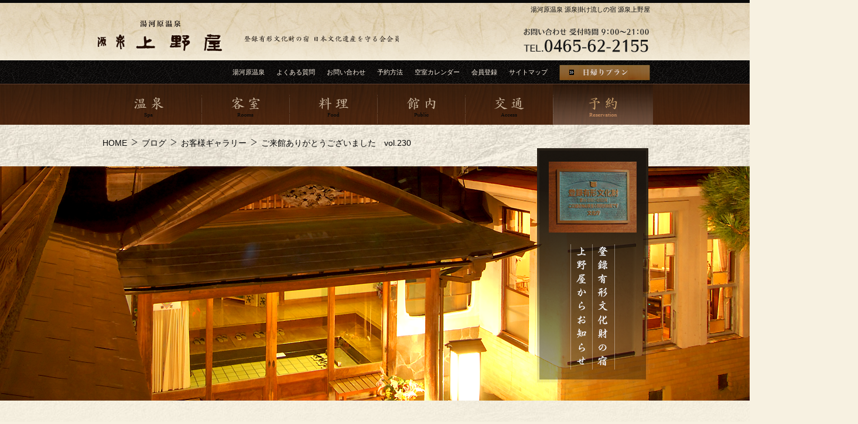

--- FILE ---
content_type: text/html; charset=UTF-8
request_url: https://www.uenoya-net.jp/blog/archives/2967
body_size: 4737
content:
<!DOCTYPE html>
<html lang="ja" xmlns:fb="http://www.facebook.com/2008/fbml" xmlns:mixi="http://mixi-platform.com/ns#" xmlns:og="http://ogp.me/ns#">
<head>
<meta charset="UTF-8">
<meta name="keywords" content="湯河原温泉,湯河原,旅館,温泉,上野屋" />
<meta name="description" content="湯河原温泉にある創業三百余年の温泉旅館。湯河原の美しい渓谷に囲まれた湯河原温泉の展望足湯をお楽しみいただけます。ご夫婦での記念旅行や家族旅行までリピーターに人気の湯河原会席料理や源泉の温泉が自慢の上野屋で心和むひと時へ。" />
<meta name="author" content="湯河原温泉旅館 源泉上野屋 公式HP【最低価格保証】" />
<meta property="og:title" content="湯河原温泉旅館 源泉上野屋 公式HP" />
<meta property="og:image" content="https://www.uenoya-net.jp/access/img/img01.jpg" />
<meta property="og:site_name" content="源泉上野屋" />
<meta property="og:latitude" content="35.147656" />
<meta property="og:longitude" content="139.071174" />
<meta property="og:locality" content="足柄下郡" />
<meta property="og:region" content="神奈川県" />
<meta property="og:country-name" content="日本" />
<title>湯河原温泉旅館 源泉上野屋 公式HP【最低価格保証】 | ご来館ありがとうございました　vol.230</title>
<link rel="alternate" type="application/rss+xml" title="sitemap" href="https://www.uenoya-net.jp/sitemap.xml" />
<link rel="stylesheet" type="text/css" href="https://www.uenoya-net.jp/css/import.css" media="tv,screen,print" />
<link rel="stylesheet" type="text/css" href="https://www.uenoya-net.jp/blog/wp-content/themes/uenoya/style.css" media="tv,screen,print" />
<script type="text/javascript" src="https://ajax.googleapis.com/ajax/libs/jquery/1.5.2/jquery.min.js"></script>
<script type="text/javascript" src="https://www.uenoya-net.jp/js/jquery.cycle.all.min.js"></script>
<script type="text/javascript" src="https://www.uenoya-net.jp/js/wc.fadeGallery.js"></script>
<script type="text/javascript" src="https://www.uenoya-net.jp/js/wc.489searchForm.js"></script>
<script type="text/javascript" src="https://www.uenoya-net.jp/js/wc.uenoya.skin.ini.js"></script>
<script type="text/javascript" src="https://www.uenoya-net.jp/js/jquery.tile.min.js"></script>
<script type="text/javascript" src="https://www.uenoya-net.jp/js/jquery.jcarousel.min.js"></script>
<script type="text/javascript" src="https://www.uenoya-net.jp/js/jquery.ad-gallery.js"></script>
<script type="text/javascript" src="https://www.uenoya-net.jp/js/thickbox.js"></script>
<script type="text/javascript" src="https://www.uenoya-net.jp/js/yuga.js" charset="utf-8"></script>
<!--[if IE 6]>
<script src="https://lib.webconse.com/js//DD_belatedPNG.js"></script>
<script>
DD_belatedPNG.fix('img, .png_bg');
</script>
<![endif]-->
<!-- Google Tag Manager -->
<script>(function(w,d,s,l,i){w[l]=w[l]||[];w[l].push({'gtm.start':
new Date().getTime(),event:'gtm.js'});var f=d.getElementsByTagName(s)[0],
j=d.createElement(s),dl=l!='dataLayer'?'&l='+l:'';j.async=true;j.src=
'https://www.googletagmanager.com/gtm.js?id='+i+dl;f.parentNode.insertBefore(j,f);
})(window,document,'script','dataLayer','GTM-N52NVXH');</script>
<!-- End Google Tag Manager -->
</head>
<body>
<!-- Google Tag Manager (noscript) -->
<noscript><iframe src="https://www.googletagmanager.com/ns.html?id=GTM-N52NVXH"
height="0" width="0" style="display:none;visibility:hidden"></iframe></noscript>
<!-- End Google Tag Manager (noscript) -->
<!--header-->
<div id = "header">
<div class="container">
<h1>湯河原温泉 源泉掛け流しの宿 源泉上野屋</h1>
<a href = "https://www.uenoya-net.jp/"><img src = "https://www.uenoya-net.jp/img/common/header_logo.png" width = "530" height = "80" alt = "湯河原温泉旅館 源泉上野屋" class="over logo" /></a>
<img src = "https://www.uenoya-net.jp/img/common/header_tel.png" width = "225" height = "50" alt = "0465-62-2155" class="telImg" />
</div>
</div>
<div id = "sNav">
<div class="container">
<ul>
<li><a href = "https://www.uenoya-net.jp/kankou/">湯河原温泉</a></li>
<li><a href = "https://www.uenoya-net.jp/contact/qa.html">よくある質問</a></li>
<li><a href = "https://www.uenoya-net.jp/contact/">お問い合わせ</a></li>
<li><a href = "https://www.uenoya-net.jp/plan/how.html">予約方法</a></li>
<li><a href = "https://reserve.489ban.net/client/uenoya-net/0/plan/availability/daily">空室カレンダー</a></li>
<li><a href = "https://reserve.489ban.net/client/uenoya-net/0/member/create">会員登録</a></li>
<li><a href = "https://www.uenoya-net.jp/etc/">サイトマップ</a></li>
<li style="margin-top:-1px;"><a href = "https://reserve.489ban.net/client/uenoya-net/0/plan/daytrip"><img src = "https://www.uenoya-net.jp/img/common/header_btn01.gif" width = "155" height = "26" alt = "日帰りプラン" class="over" /></a></li>
</ul>
</div>
</div>
<div id = "gNav">
<div class="container">
<ul class="allbtn">
<li class="room"><a href = "https://www.uenoya-net.jp/spa/"><img src = "https://www.uenoya-net.jp/img/common/gnav01.png" width = "180" height = "69" alt = "温泉" /></a></li>
<li class="food"><a href = "https://www.uenoya-net.jp/room/"><img src = "https://www.uenoya-net.jp/img/common/gnav02.png" width = "150" height = "69" alt = "客室" /></a></li>
<li class="spa"><a href = "https://www.uenoya-net.jp/food/"><img src = "https://www.uenoya-net.jp/img/common/gnav03.png" width = "150" height = "69" alt = "料理" /></a></li>
<li class="public"><a href = "https://www.uenoya-net.jp/public/"><img src = "https://www.uenoya-net.jp/img/common/gnav04.png" width = "150" height = "69" alt = "館内" /></a></li>
<li class="access"><a href = "https://www.uenoya-net.jp/access/"><img src = "https://www.uenoya-net.jp/img/common/gnav05.png" width = "150" height = "69" alt = "交通" /></a></li>
<li class="plan"><a href = "https://reserve.489ban.net/client/uenoya-net/0/plan"><img src = "https://www.uenoya-net.jp/img/common/gnav06.png" width = "170" height = "69" alt = "宿泊予約" /></a></li>
</ul>
</div>
</div>
<!--header_end-->
<!--contents-->
<div id="contents"><div class="container"><ul id="topicPath" class="clearFix">  <li class="home"><a href ="https://www.uenoya-net.jp/">HOME</a></li>
<ul class="bread_crumb">
<li class="level-1 top"><a href="https://www.uenoya-net.jp/blog/">ブログ</a></li>
<li class="level-2 sub"><a href="https://www.uenoya-net.jp/blog/archives/category/%e3%81%8a%e5%ae%a2%e6%a7%98%e3%82%ae%e3%83%a3%e3%83%a9%e3%83%aa%e3%83%bc">お客様ギャラリー</a></li>
<li class="level-3 sub tail current">ご来館ありがとうございました　vol.230</li>
</ul>
</ul>
<h2 class="mainImg"><img src = "https://www.uenoya-net.jp/blog/wp-content/themes/uenoya/img/h01.png" width="1600" height="431" alt="登録有形文化財の宿上野屋からお知らせ" /></h2>
<div id="blog" class="clearFix"><div id="blogArea">
<div class="entry clearFix">
<h3>ご来館ありがとうございました　vol.230</h3>
<ul class="metaData clearFix">
<li class="floatLeft">2020年9月20日</li>
<li class="floatRight">Category：<a href="https://www.uenoya-net.jp/blog/archives/category/%e3%81%8a%e5%ae%a2%e6%a7%98%e3%82%ae%e3%83%a3%e3%83%a9%e3%83%aa%e3%83%bc" rel="category tag">お客様ギャラリー</a></li>
</ul>
<p><img fetchpriority="high" decoding="async" class="alignleft size-full wp-image-2968" src="https://www.uenoya-net.jp/blog/wp-content/uploads/2020/09/IMG_0536-917.jpg" alt="" width="800" height="600" srcset="https://www.uenoya-net.jp/blog/wp-content/uploads/2020/09/IMG_0536-917.jpg 800w, https://www.uenoya-net.jp/blog/wp-content/uploads/2020/09/IMG_0536-917-300x225.jpg 300w, https://www.uenoya-net.jp/blog/wp-content/uploads/2020/09/IMG_0536-917-768x576.jpg 768w" sizes="(max-width: 800px) 100vw, 800px" /></p>
<p>9月16日宿泊されたY様ご夫妻</p>
<p>ごゆるりと温泉旅をお楽しみいただけましたでしょうか。</p>
<p>お帰りの際に、1枚カシャリ・・・と記念写真を撮らせていただきました。</p>
<p>いいね！　私もこんな感じに年齢を重ねたかったなあ～・・</p>
<p>もう遅いか！！</p>
<p>是非またのお越しをお待ち申し上げます。</p>
<p>&nbsp;</p>
<p>&nbsp;</p>
<div class="entry-utility">
</div>
</div>
<ul id="snsBtnGrp" class="clearFix">
<li><a href="http://b.hatena.ne.jp/entry/" class="hatena-bookmark-button" data-hatena-bookmark-layout="simple-balloon" title="このエントリーをはてなブックマークに追加"><img src="https://b.st-hatena.com/images/entry-button/button-only@2x.png" alt="このエントリーをはてなブックマークに追加" width="20" height="20" style="border: none;" /></a><script type="text/javascript" src="https://b.st-hatena.com/js/bookmark_button.js" charset="utf-8" async="async"></script></li>
<li><a href="http://twitter.com/share" class="twitter-share-button" data-url="http://www.uenoya-net.jp/" data-count="horizontal">Tweet</a><script type="text/javascript" src="https://platform.twitter.com/widgets.js"></script></li>
<li><iframe src="//www.facebook.com/plugins/like.php?href=http%3A%2F%2Fwww.uenoya-net.jp%2F&amp;send=false&amp;layout=button_count&amp;width=90&amp;show_faces=true&amp;action=like&amp;colorscheme=light&amp;font=arial&amp;height=21" scrolling="no" frameborder="0" style="border:none; overflow:hidden; width:100px; height:21px;" allowTransparency="true"></iframe></li>
<li><div class="g-plusone"></div></li>
<li style="margin-top:-8px;"><a href="http://travel.blogmura.com/yado/"><img src="https://travel.blogmura.com/yado/img/yado88_31.gif" alt="にほんブログ村 旅行ブログ 旅館へ" width="88" height="31"></a>
</ul>
<script src="https://apis.google.com/js/platform.js" async defer>
{lang: 'ja'}
</script>
<div id="pageNation">
</div>
</div>
<div id="sidebar">
<div class="blogNav">
<h4><img src="https://www.uenoya-net.jp/blog/wp-content/themes/uenoya/img/h02.png" width="130" height="40" alt="最新記事" /></h4>
<ul class="ul-archives">
<li><a href="https://www.uenoya-net.jp/blog/archives/4298">【2/7～3/8】一期一会の春！湯河原梅林「梅の宴」</a> </li> <li><a href="https://www.uenoya-net.jp/blog/archives/4282">あけましておめでとうございます</a> </li> <li><a href="https://www.uenoya-net.jp/blog/archives/4271">【年末年始】日帰り入浴お休みのご案内</a> </li> <li><a href="https://www.uenoya-net.jp/blog/archives/4252">【期間限定】秋の謝恩サービスのお知らせ＜松茸の土瓶蒸し＞</a> </li> <li><a href="https://www.uenoya-net.jp/blog/archives/4225">秋の湯河原のお楽しみ【紅葉＆みかん狩り】</a> </li> <li><a href="https://www.uenoya-net.jp/blog/archives/4191">年末年始プランのご予約がスタートしました</a> </li>     </ul>
<h4><img src="https://www.uenoya-net.jp/blog/wp-content/themes/uenoya/img/h03.png" width="130" height="40" alt="記事分類" /></h4>
<ul class="ul-archives">
<li class="cat-item cat-item-2"><a href="https://www.uenoya-net.jp/blog/archives/category/%e6%96%b0%e7%9d%80%e6%83%85%e5%a0%b1">新着情報</a> (297)
</li>
<li class="cat-item cat-item-6"><a href="https://www.uenoya-net.jp/blog/archives/category/%e3%81%8a%e5%ae%a2%e6%a7%98%e3%82%ae%e3%83%a3%e3%83%a9%e3%83%aa%e3%83%bc">お客様ギャラリー</a> (132)
</li>
<li class="cat-item cat-item-5"><a href="https://www.uenoya-net.jp/blog/archives/category/%e3%82%a4%e3%83%99%e3%83%b3%e3%83%88%e6%83%85%e5%a0%b1">イベント情報</a> (77)
</li>
<li class="cat-item cat-item-4"><a href="https://www.uenoya-net.jp/blog/archives/category/%e3%83%a1%e3%83%87%e3%82%a3%e3%82%a2%e6%83%85%e5%a0%b1">メディア情報</a> (22)
</li>
<li class="cat-item cat-item-3"><a href="https://www.uenoya-net.jp/blog/archives/category/%e5%ae%bf%e6%97%a5%e8%a8%98">宿日記</a> (50)
</li>
<li class="cat-item cat-item-8"><a href="https://www.uenoya-net.jp/blog/archives/category/%e5%a4%a7%e5%b1%8b%e6%a0%b9%e6%94%b9%e4%bf%ae">大屋根改修</a> (1)
</li>
<li class="cat-item cat-item-10"><a href="https://www.uenoya-net.jp/blog/archives/category/%e5%88%a5%e9%82%b8%e3%83%97%e3%83%ad%e3%82%b8%e3%82%a7%e3%82%af%e3%83%88">別邸プロジェクト</a> (7)
</li>
</ul>
</div>
</div>
</div>
</div>
<!--/sidebar -->
</div><div id ="searchArea" class="clearFix">
<div class="container">
<p class="pTop"><a href="#header"><img src = "https://www.uenoya-net.jp/img/common/btn_ptop.gif" width = "143" height = "24" alt = "ページの先頭へ戻る" class = "over" /></a></p>
<ul class="nav">
<li><a href = "https://reserve.489ban.net/client/uenoya-net/0/plan"><img src = "https://www.uenoya-net.jp/img/common/search_btn02.png" width = "155" height = "27" alt ="宿泊プラン一覧" class = "over" /></a></li>
<li><a href = "https://reserve.489ban.net/client/uenoya-net/0/plan/availability/daily"><img src = "https://www.uenoya-net.jp/img/common/search_btn03.png" width = "155" height = "27" alt ="空室カレンダー" class = "over" /></a></li>
<li><a href = "https://reserve.489ban.net/client/uenoya-net/0/member/login"><img src = "https://www.uenoya-net.jp/img/common/search_btn04.png" width = "155" height = "27" alt ="ご予約情報確認" class = "over" /></a></li>
<li><a href = "https://reserve.489ban.net/client/uenoya-net/0/booked/login"><img src = "https://www.uenoya-net.jp/img/common/search_btn05.png" width = "155" height = "27" alt ="予約キャンセル" class = "over" /></a></li>
</ul>
</div>
</div>
<!--main_end-->
<!--footer-->
<div id = "fNav" class="clearFix">
<div class="container">
<address class="clearFix">
<a href="https://www.uenoya-net.jp/"><img src = "https://www.uenoya-net.jp/img/common/footer_logo.png" width = "340" height = "75" alt = "源泉上野屋" class="over" /></a>
<p class="address">〒259-0314<br />
神奈川県足柄下郡湯河原町宮上 616</p>
</address>
<div class="linkList clearFix">
<ul>
<li><a href="https://www.uenoya-net.jp/"><strong>HOME</strong></a></li>
<li><a href="https://www.uenoya-net.jp/spa/">温泉</a></li>
<li><a href="https://www.uenoya-net.jp/room/">客間</a></li>
<li><a href="https://www.uenoya-net.jp/food/">料理</a></li>
<li><a href="https://www.uenoya-net.jp/public/">館内</a></li>
</ul>
<ul>
<li><a href="https://www.uenoya-net.jp/plan/how.html">予約方法</a></li>
<li><a href="https://www.uenoya-net.jp/blog/archives/category/新着情報">新着情報</a></li>
<li><a href="https://www.uenoya-net.jp/blog/archives/category/イベント情報">観光情報</a></li>
<li><a href="https://www.uenoya-net.jp/access/">交通案内</a></li>
<li><a href="https://www.uenoya-net.jp/kankou/">湯河原温泉</a></li>
</ul>
<ul>
<li><a href="https://www.uenoya-net.jp/contact/qa.html">よくある質問</a></li>
<li><a href="https://www.uenoya-net.jp/contact/">お問い合わせ</a></li>
<li><a href="https://www.uenoya-net.jp/blog/">宿ブログ</a></li>
<li><a href="https://www.uenoya-net.jp/etc/privacy.html">個人情報保護</a></li>
<li><a href="https://www.uenoya-net.jp/blog/archives/1563">求人情報</a></li>
</ul>
</div>
<div class="floatRight">
<ul class="clearFix">
<li><iframe src="//www.facebook.com/plugins/like.php?href=http%3A%2F%2Fwww.uenoya-net.jp%2F&amp;send=false&amp;layout=button_count&amp;width=90&amp;sfaces=true&amp;action=like&amp;colorscheme=light&amp;font=arial&amp;height=21" scrolling="no" frameborder="0" style="border:none; overflow:hidden; width:100px; height:21px;" allowTransparency="true"></iframe></li>
<li style="width:90px;"><a href="http://twitter.com/share" class="twitter-share-button" data-url="http://www.uenoya-net.jp/" data-count="horizontal">Tweet</a><script type="text/javascript" src="https://platform.twitter.com/widgets.js"></script></li>
</ul>
<p style="margin-left: 5px"><a href="https://www.instagram.com/uenoyawakaokami/?hl=ja"><img src = "https://www.uenoya-net.jp/img/common/instabnr.jpg" alt = ""  ></a></p>
<p><a href="http://www.nihon-bunkaisan.com/"><img src = "https://www.hitou.or.jp/images/sharedimg/bnrside_isan.jpg" alt = ""  ></a></p>
<img src = "https://www.uenoya-net.jp/img/common/header_tel.png" width = "225" height = "50" alt = "0465-62-2155" class="telImg" />
</div>
</div>
</div>
<div id = "footerArea">
<div class="container">
<p>Copyright（C）2026 Gensen Uenoya. All rights reserved.</p>
</div>
</div>
<!--footer_end-->
</body>
</html><!-- WP Fastest Cache file was created in 0.12639999389648 seconds, on 22-01-26 12:34:19 --><!-- need to refresh to see cached version -->

--- FILE ---
content_type: text/html; charset=utf-8
request_url: https://accounts.google.com/o/oauth2/postmessageRelay?parent=https%3A%2F%2Fwww.uenoya-net.jp&jsh=m%3B%2F_%2Fscs%2Fabc-static%2F_%2Fjs%2Fk%3Dgapi.lb.en.2kN9-TZiXrM.O%2Fd%3D1%2Frs%3DAHpOoo_B4hu0FeWRuWHfxnZ3V0WubwN7Qw%2Fm%3D__features__
body_size: 162
content:
<!DOCTYPE html><html><head><title></title><meta http-equiv="content-type" content="text/html; charset=utf-8"><meta http-equiv="X-UA-Compatible" content="IE=edge"><meta name="viewport" content="width=device-width, initial-scale=1, minimum-scale=1, maximum-scale=1, user-scalable=0"><script src='https://ssl.gstatic.com/accounts/o/2580342461-postmessagerelay.js' nonce="KWu9C9egSKq8OGM6jp4lSw"></script></head><body><script type="text/javascript" src="https://apis.google.com/js/rpc:shindig_random.js?onload=init" nonce="KWu9C9egSKq8OGM6jp4lSw"></script></body></html>

--- FILE ---
content_type: text/css
request_url: https://www.uenoya-net.jp/css/import.css
body_size: -110
content:
@charset "utf-8";
@import "reset.css";
@import "common.css";
@import "thickbox.css";
@import "jquery.ad-gallery.css";
@import "jquery-ui-1.7.3.custom.css";

--- FILE ---
content_type: text/css
request_url: https://www.uenoya-net.jp/blog/wp-content/themes/uenoya/style.css
body_size: 278
content:
/*
Theme Name: WebconUenoyaTheme
Version: 1
Author: akihiro terakawa
*/
@charset "utf-8";
h2.mainImg{
top:-20px;
}
#blog{
margin:-40px 0 80px;
}
#blogArea{
width:650px;
float:left;
display:inline;
line-height:2.3;
}
#blogArea h3{
clear:both;
font-size:160%;
line-height:1.3;
margin:0 -10px;
padding:0.5em 10px 5px;
border-bottom:1px solid #000;
}
#blogArea h3 a{
color:#251403;
}
#blogArea .entry{
margin: 0 10px;
margin-bottom:4em;
}
#blogArea .entry img{
margin: 0 -10px;
}
caption,th,td{
line-height:20;
text-align:left; 
}
#blogArea .metaData{
margin-bottom:1em;
color:#000;
}
#blogArea .metaData a{
color:#000;
}
#sidebar{
width:270px;
float:right;
display:inline;
}
#sidebar .blogNav h4{
border-bottom:1px solid #000;
line-height:1;
margin:0 0 20px;
padding:0.5em 0 5px;
}
#sidebar .blogNav ul{
margin-bottom:20px;
line-height:1.3;
}
#sidebar .blogNav ul li{
margin:0 5px 10px;
}
#pageNation{
margin-bottom: 20px;
text-align:center
}
#pageNation a.page-numbers,
#pageNation .current{
background-color: #000;
padding:5px 8px;
margin:0 2px;
border-radius:3px;
color:#fff;
}
#pageNation .current,
#pageNation a:hover{
text-decoration:underline;
}
#snsBtnGrp{
border-bottom:1px dotted #000;
padding:0 10px 10px;
margin-bottom:20px;
}
#snsBtnGrp li{
float:left;
margin-right:10px;
}

--- FILE ---
content_type: text/css
request_url: https://www.uenoya-net.jp/css/reset.css
body_size: 1
content:
@charset "utf-8";
body,div,dl,dt,dd,ul,ol,li,h1,h2,h3,h4,h5,h6,pre,form,fieldset,input,textarea,p,blockquote,th,td {
margin:0; 
padding:0; 
}
table {
border-collapse:collapse; 
border-spacing:0;
}
fieldset,img,object,embed{
border:0;
vertical-align:bottom;
}

ol,ul {
list-style:none;
}
h1,h2,h3,h4,h5,h6 {
font-size:100%;
font-weight:normal;
}
q:before,q:after {
content:'';
}
abbr,acronym {
border:0;
}


--- FILE ---
content_type: text/css
request_url: https://www.uenoya-net.jp/css/common.css
body_size: 1544
content:
@charset "utf-8";
/*===============================================
			common
===============================================*/
body{
font-family: "メイリオ","Meiryo",verdana,"ヒラギノ角ゴ Pro W3","Hiragino Kaku Gothic Pro",Osaka,"ＭＳ Ｐゴシック","MS PGothic",Sans-Serif;
font-size:14px;
line-height:2.0;
text-align:center;
min-width:950px;
color:#090909;
background-color:#f7f1e1;
overflow-x: hidden;
position: relative;
}
a{
outline: none;
}
a:link{
color:#090909;
text-decoration:none;
}
a:visited{
color:#090909;
text-decoration:none;
}
a:hover{
color:#090909;
text-decoration:underline;
}
a:active{
color:#090909;
text-decoration:underline;
}
.container{
width:950px;
margin:0 auto;
text-align:left;
position:relative;
}
.clear{
clear:both;
}
.floatLeft{
float:left;
display:inline;
}
.floatRight{
float:right;
display:inline;
}
.borderNone{
border:none;
}
.smallTxt{
font-size:80%;
}
/*===============================================
			clearFix
===============================================*/
.contentsBox:after,
.listContainer:after,
.floatLeft:after,
.floatRight:after,
.container:after,
.clearFix:after{
content:'';
display:block;
clear:both;
}
.contentsBox,
.listContainer,
.floatLeft,
.floatRight,
.container,
.clearFix{
position:relative;
min-height:1px;
⁄zoom:1;
_height:1px;
}
/*===============================================
				btn
===============================================*/
.btn01 a:link,.btn01 a:visited,.btn01 a:hover,.btn01 a:active,
.btn02 a:link,.btn02 a:visited,.btn02 a:hover,.btn02 a:active,
.btn03 a:link,.btn03 a:visited,.btn03 a:hover,.btn03 a:active{
color:#666666;
}
.btn01{
width:172px;
text-align:right;
background:#f0eadb;
border:1px dashed #a3a975;
}
.btn01 a{
padding:5px 10px;
font-weight:bold;
display:block;
line-height:1.0;
}
.btn02 a{
width:100px;
height:25px;
font-size:90%;
display:block;
text-align:center;
line-height:2.3;
background:#1b0f08 url(../img/common/icon_arrow02.gif) no-repeat 5px center;
}
/*===============================================
				secound
===============================================*/
#contents{
background:url(../img/common/bg02.jpg) repeat-x;
margin-bottom:40px;
}
#contents h2.mainImg{
position: relative;
margin:0 -300px 50px;
}
#contents p{
margin:0 0 2em;
}
#topicPath{
font-size:14px;
padding:15px 10px;
}
#topicPath li{
float:left;
margin-left:5px;
padding-left:20px;
padding-top:2px;
background:url(../img/common/icon_arrow04.png) no-repeat left center;
}
#topicPath li.home{
margin-left:0;
padding-left:0;
background:none;
}
/*===============================================
				header
===============================================*/
#header {
border-top:5px solid #090909;
background:url(../img/common/bg_header.gif) repeat-x center top;
}
#header .container{

overflow:hidden;
}
#header .logo{
margin-top:18px;
float:left;
width:530px;
}
#header .floatRight{
width:420px;
height:97px;
text-align:right;
}
#header h1{
font-size:11px;
float:right;
margin:0 5px;
padding:0;
border:none;
text-decoration:none;
font-weight:normal;
}
#header .telImg{
position:absolute;
right:0;
bottom:7px;
}
#sNav {
height:40px;
background:url(../img/common/bg01.gif) repeat-x;
}
#sNav ul{
font-size:80%;
margin:9px 5px 0;
float:right;
}
#sNav li{
float:left;
display:inline;
margin-left:20px;
}
#sNav li a{
color:#fcf2e5;
}
#gNav {
border-top:solid 1px #603f2f;
height:69px;
background:url(../img/common/bg_gnav.gif) repeat-x center top;
}
#gNav ul li{
float:left;
display:inline;
}

/*===============================================
				footer
===============================================*/
#searchArea{
margin:60px 0 30px;
height:80px;
background:url(../img/common/search_bg.gif) repeat-x center top;
}
#searchArea p{
margin:0;
}
#searchArea p.pTop{
position:relative;
top:-28px;
text-align:right;
}
#searchArea .nav{
display: flex;
width: 70%;
margin: 0 auto;
justify-content:space-between;
}
#searchArea .floatRight{
width:330px;
padding-top:20px;
margin-right:20px;
}
#searchArea .floatRight li{
float:left;
display:inline;
margin:10px 0 0 10px;
}
#searchArea .floatLeft{
width:570px;
margin-left:20px;
}
#searchArea #roomSearch{
margin:25px 0 0 -20px;
padding:0;
}
#searchArea #roomSearch p{
margin:0 0 0 20px;
line-height:2.0;
float:left;
display:inline;
}
#searchArea #roomSearch span{
font-size:90%;
margin-right:7px;
}
#searchArea #roomSearch .searchBtn{
margin-top:-2px;
margin-left:30px;
}
#fNav address{
float:left;
width:347px;
padding:30px 0;
font-style:normal;
}
#fNav p.address{
margin:-10px 20px 0;
}
#fNav .linkList{
width:300px;
float:left;
padding:25px 0 20px 40px;
margin-bottom:30px;
text-align:left;
border-left:1px solid #000;
}
#fNav .linkList ul{
float:left;
width:100px;
margin:0 0 0 0;
line-height:2.3;
padding:0;
}
#fNav .linkList li{
padding-left:15px;
list-style-position:outside;
background:url(../img/common/icon_arrow02.gif) no-repeat left center;
}
#fNav .floatRight {
float:right;
width:230px;
height:12em;
}
#fNav .floatRight ul{
margin:20px 0 0;
}
#fNav .floatRight li{
float:left;
margin:0 5px;
}
#fNav .floatRight .telImg{
position:absolute;
right:0;
top:130px;
}
#footerArea{
background:url(../img/common/bg01.gif);
}
#footerArea .container{
color:#fff;
padding:15px 0 5px;
text-align:center;
}
/*===============================================
				swapArea
===============================================*/
.thumbsArea{
line-height:1;
position:relative;
margin:10px 10px;
}
.thumbsArea li{
position:relative;
float:left;
margin:0 3px;
}
.swapArea{
text-align:center;
position:relative;
}
.swapArea p{
position:absolute;
margin:0;
bottom:-15px;
right:15px;
padding:8px 15px;
line-height:1.4;
text-align:left;
color:#fff;
background:url(../img/common/bg_opacityb.png);
font-size:100%;
text-align:right;
}
/*===============================================
				table
===============================================*/

.line-table{
  width: 100%;
  clear: both
  display: block;
  margin: 50px 0;
  border-top: 1px solid #000;
}
.line-table caption{
  text-align: left;
  font-size: 24px;
  font-weight: bold;
}
.line-table th{
  border-bottom: 1px solid #000;
  font-weight: normal;
  vertical-align: top;
  padding: 2em 15px;
  min-width: 12em;
  font-weight: bold;
}
.line-table td{
  border-bottom: 1px solid #000;
  padding: 2em 0 ;
}

--- FILE ---
content_type: application/javascript
request_url: https://www.uenoya-net.jp/js/jquery.jcarousel.min.js
body_size: 4193
content:
/*!
 * jCarousel - Riding carousels with jQuery
 *   http://sorgalla.com/jcarousel/
 *
 * Copyright (c) 2006 Jan Sorgalla (http://sorgalla.com)
 * Dual licensed under the MIT (http://www.opensource.org/licenses/mit-license.php)
 * and GPL (http://www.opensource.org/licenses/gpl-license.php) licenses.
 *
 * Built on top of the jQuery library
 *   http://jquery.com
 *
 * Inspired by the "Carousel Component" by Bill Scott
 *   http://billwscott.com/carousel/
 */
(function(a){var b={vertical:!1,rtl:!1,start:1,offset:1,size:null,scroll:3,visible:null,animation:"normal",easing:"swing",auto:0,wrap:null,initCallback:null,setupCallback:null,reloadCallback:null,itemLoadCallback:null,itemFirstInCallback:null,itemFirstOutCallback:null,itemLastInCallback:null,itemLastOutCallback:null,itemVisibleInCallback:null,itemVisibleOutCallback:null,animationStepCallback:null,buttonNextHTML:"<div></div>",buttonPrevHTML:"<div></div>",buttonNextEvent:"click",buttonPrevEvent:"click",buttonNextCallback:null,buttonPrevCallback:null,itemFallbackDimension:null},c=!1;a(window).bind("load.jcarousel",function(){c=!0}),a.jcarousel=function(d,e){this.options=a.extend({},b,e||{}),this.locked=!1,this.autoStopped=!1,this.container=null,this.clip=null,this.list=null,this.buttonNext=null,this.buttonPrev=null,this.buttonNextState=null,this.buttonPrevState=null;if(!e||e.rtl===undefined)this.options.rtl=(a(d).attr("dir")||a("html").attr("dir")||"").toLowerCase()=="rtl";this.wh=this.options.vertical?"height":"width",this.lt=this.options.vertical?"top":this.options.rtl?"right":"left";var f="",g=d.className.split(" ");for(var h=0;h<g.length;h++)if(g[h].indexOf("jcarousel-skin")!=-1){a(d).removeClass(g[h]),f=g[h];break}d.nodeName.toUpperCase()=="UL"||d.nodeName.toUpperCase()=="OL"?(this.list=a(d),this.clip=this.list.parents(".jcarousel-clip"),this.container=this.list.parents(".jcarousel-container")):(this.container=a(d),this.list=this.container.find("ul,ol").eq(0),this.clip=this.container.find(".jcarousel-clip")),this.clip.size()===0&&(this.clip=this.list.wrap("<div></div>").parent()),this.container.size()===0&&(this.container=this.clip.wrap("<div></div>").parent()),f!==""&&this.container.parent()[0].className.indexOf("jcarousel-skin")==-1&&this.container.wrap('<div class=" '+f+'"></div>'),this.buttonPrev=a(".jcarousel-prev",this.container),this.buttonPrev.size()===0&&this.options.buttonPrevHTML!==null&&(this.buttonPrev=a(this.options.buttonPrevHTML).appendTo(this.container)),this.buttonPrev.addClass(this.className("jcarousel-prev")),this.buttonNext=a(".jcarousel-next",this.container),this.buttonNext.size()===0&&this.options.buttonNextHTML!==null&&(this.buttonNext=a(this.options.buttonNextHTML).appendTo(this.container)),this.buttonNext.addClass(this.className("jcarousel-next")),this.clip.addClass(this.className("jcarousel-clip")).css({position:"relative"}),this.list.addClass(this.className("jcarousel-list")).css({overflow:"hidden",position:"relative",top:0,margin:0,padding:0}).css(this.options.rtl?"right":"left",0),this.container.addClass(this.className("jcarousel-container")).css({position:"relative"}),!this.options.vertical&&this.options.rtl&&this.container.addClass("jcarousel-direction-rtl").attr("dir","rtl");var i=this.options.visible!==null?Math.ceil(this.clipping()/this.options.visible):null,j=this.list.children("li"),k=this;if(j.size()>0){var l=0,m=this.options.offset;j.each(function(){k.format(this,m++),l+=k.dimension(this,i)}),this.list.css(this.wh,l+100+"px");if(!e||e.size===undefined)this.options.size=j.size()}this.container.css("display","block"),this.buttonNext.css("display","block"),this.buttonPrev.css("display","block"),this.funcNext=function(){k.next()},this.funcPrev=function(){k.prev()},this.funcResize=function(){k.resizeTimer&&clearTimeout(k.resizeTimer),k.resizeTimer=setTimeout(function(){k.reload()},100)},this.options.initCallback!==null&&this.options.initCallback(this,"init"),!c&&a.browser.safari?(this.buttons(!1,!1),a(window).bind("load.jcarousel",function(){k.setup()})):this.setup()};var d=a.jcarousel;d.fn=d.prototype={jcarousel:"0.2.8"},d.fn.extend=d.extend=a.extend,d.fn.extend({setup:function(){this.first=null,this.last=null,this.prevFirst=null,this.prevLast=null,this.animating=!1,this.timer=null,this.resizeTimer=null,this.tail=null,this.inTail=!1;if(!this.locked){this.list.css(this.lt,this.pos(this.options.offset)+"px");var b=this.pos(this.options.start,!0);this.prevFirst=this.prevLast=null,this.animate(b,!1),a(window).unbind("resize.jcarousel",this.funcResize).bind("resize.jcarousel",this.funcResize),this.options.setupCallback!==null&&this.options.setupCallback(this)}},reset:function(){this.list.empty(),this.list.css(this.lt,"0px"),this.list.css(this.wh,"10px"),this.options.initCallback!==null&&this.options.initCallback(this,"reset"),this.setup()},reload:function(){this.tail!==null&&this.inTail&&this.list.css(this.lt,d.intval(this.list.css(this.lt))+this.tail),this.tail=null,this.inTail=!1,this.options.reloadCallback!==null&&this.options.reloadCallback(this);if(this.options.visible!==null){var a=this,b=Math.ceil(this.clipping()/this.options.visible),c=0,e=0;this.list.children("li").each(function(d){c+=a.dimension(this,b),d+1<a.first&&(e=c)}),this.list.css(this.wh,c+"px"),this.list.css(this.lt,-e+"px")}this.scroll(this.first,!1)},lock:function(){this.locked=!0,this.buttons()},unlock:function(){this.locked=!1,this.buttons()},size:function(a){a!==undefined&&(this.options.size=a,this.locked||this.buttons());return this.options.size},has:function(a,b){if(b===undefined||!b)b=a;this.options.size!==null&&b>this.options.size&&(b=this.options.size);for(var c=a;c<=b;c++){var d=this.get(c);if(!d.length||d.hasClass("jcarousel-item-placeholder"))return!1}return!0},get:function(b){return a(">.jcarousel-item-"+b,this.list)},add:function(b,c){var e=this.get(b),f=0,g=a(c);if(e.length===0){var h,i=d.intval(b);e=this.create(b);for(;;){h=this.get(--i);if(i<=0||h.length){i<=0?this.list.prepend(e):h.after(e);break}}}else f=this.dimension(e);g.get(0).nodeName.toUpperCase()=="LI"?(e.replaceWith(g),e=g):e.empty().append(c),this.format(e.removeClass(this.className("jcarousel-item-placeholder")),b);var j=this.options.visible!==null?Math.ceil(this.clipping()/this.options.visible):null,k=this.dimension(e,j)-f;b>0&&b<this.first&&this.list.css(this.lt,d.intval(this.list.css(this.lt))-k+"px"),this.list.css(this.wh,d.intval(this.list.css(this.wh))+k+"px");return e},remove:function(a){var b=this.get(a);if(!(!b.length||a>=this.first&&a<=this.last)){var c=this.dimension(b);a<this.first&&this.list.css(this.lt,d.intval(this.list.css(this.lt))+c+"px"),b.remove(),this.list.css(this.wh,d.intval(this.list.css(this.wh))-c+"px")}},next:function(){this.tail!==null&&!this.inTail?this.scrollTail(!1):this.scroll((this.options.wrap=="both"||this.options.wrap=="last")&&this.options.size!==null&&this.last==this.options.size?1:this.first+this.options.scroll)},prev:function(){this.tail!==null&&this.inTail?this.scrollTail(!0):this.scroll((this.options.wrap=="both"||this.options.wrap=="first")&&this.options.size!==null&&this.first==1?this.options.size:this.first-this.options.scroll)},scrollTail:function(a){if(!(this.locked||this.animating||!this.tail)){this.pauseAuto();var b=d.intval(this.list.css(this.lt));b=a?b+this.tail:b-this.tail,this.inTail=!a,this.prevFirst=this.first,this.prevLast=this.last,this.animate(b)}},scroll:function(a,b){!this.locked&&!this.animating&&(this.pauseAuto(),this.animate(this.pos(a),b))},pos:function(a,b){var c=d.intval(this.list.css(this.lt));if(this.locked||this.animating)return c;this.options.wrap!="circular"&&(a=a<1?1:this.options.size&&a>this.options.size?this.options.size:a);var e=this.first>a,f=this.options.wrap!="circular"&&this.first<=1?1:this.first,g=e?this.get(f):this.get(this.last),h=e?f:f-1,i=null,j=0,k=!1,l=0,m;while(e?--h>=a:++h<a)i=this.get(h),k=!i.length,i.length===0&&(i=this.create(h).addClass(this.className("jcarousel-item-placeholder")),g[e?"before":"after"](i),this.first!==null&&this.options.wrap=="circular"&&this.options.size!==null&&(h<=0||h>this.options.size)&&(m=this.get(this.index(h)),m.length&&(i=this.add(h,m.clone(!0))))),g=i,l=this.dimension(i),k&&(j+=l),this.first!==null&&(this.options.wrap=="circular"||h>=1&&(this.options.size===null||h<=this.options.size))&&(c=e?c+l:c-l);var n=this.clipping(),o=[],p=0,q=0;g=this.get(a-1),h=a;while(++p){i=this.get(h),k=!i.length,i.length===0&&(i=this.create(h).addClass(this.className("jcarousel-item-placeholder")),g.length===0?this.list.prepend(i):g[e?"before":"after"](i),this.first!==null&&this.options.wrap=="circular"&&this.options.size!==null&&(h<=0||h>this.options.size)&&(m=this.get(this.index(h)),m.length&&(i=this.add(h,m.clone(!0))))),g=i,l=this.dimension(i);if(l===0)throw new Error("jCarousel: No width/height set for items. This will cause an infinite loop. Aborting...");this.options.wrap!="circular"&&this.options.size!==null&&h>this.options.size?o.push(i):k&&(j+=l),q+=l;if(q>=n)break;h++}for(var r=0;r<o.length;r++)o[r].remove();j>0&&(this.list.css(this.wh,this.dimension(this.list)+j+"px"),e&&(c-=j,this.list.css(this.lt,d.intval(this.list.css(this.lt))-j+"px")));var s=a+p-1;this.options.wrap!="circular"&&this.options.size&&s>this.options.size&&(s=this.options.size);if(h>s){p=0,h=s,q=0;while(++p){i=this.get(h--);if(!i.length)break;q+=this.dimension(i);if(q>=n)break}}var t=s-p+1;this.options.wrap!="circular"&&t<1&&(t=1),this.inTail&&e&&(c+=this.tail,this.inTail=!1),this.tail=null;if(this.options.wrap!="circular"&&s==this.options.size&&s-p+1>=1){var u=d.intval(this.get(s).css(this.options.vertical?"marginBottom":"marginRight"));q-u>n&&(this.tail=q-n-u)}b&&a===this.options.size&&this.tail&&(c-=this.tail,this.inTail=!0);while(a-->t)c+=this.dimension(this.get(a));this.prevFirst=this.first,this.prevLast=this.last,this.first=t,this.last=s;return c},animate:function(b,c){if(!this.locked&&!this.animating){this.animating=!0;var d=this,e=function(){d.animating=!1,b===0&&d.list.css(d.lt,0),!d.autoStopped&&(d.options.wrap=="circular"||d.options.wrap=="both"||d.options.wrap=="last"||d.options.size===null||d.last<d.options.size||d.last==d.options.size&&d.tail!==null&&!d.inTail)&&d.startAuto(),d.buttons(),d.notify("onAfterAnimation");if(d.options.wrap=="circular"&&d.options.size!==null)for(var a=d.prevFirst;a<=d.prevLast;a++)a!==null&&!(a>=d.first&&a<=d.last)&&(a<1||a>d.options.size)&&d.remove(a)};this.notify("onBeforeAnimation");if(!this.options.animation||c===!1)this.list.css(this.lt,b+"px"),e();else{var f=this.options.vertical?{top:b}:this.options.rtl?{right:b}:{left:b},g={duration:this.options.animation,easing:this.options.easing,complete:e};a.isFunction(this.options.animationStepCallback)&&(g.step=this.options.animationStepCallback),this.list.animate(f,g)}}},startAuto:function(a){a!==undefined&&(this.options.auto=a);if(this.options.auto===0)return this.stopAuto();if(this.timer===null){this.autoStopped=!1;var b=this;this.timer=window.setTimeout(function(){b.next()},this.options.auto*1e3)}},stopAuto:function(){this.pauseAuto(),this.autoStopped=!0},pauseAuto:function(){this.timer!==null&&(window.clearTimeout(this.timer),this.timer=null)},buttons:function(a,b){a==null&&(a=!this.locked&&this.options.size!==0&&(this.options.wrap&&this.options.wrap!="first"||this.options.size===null||this.last<this.options.size),!this.locked&&(!this.options.wrap||this.options.wrap=="first")&&this.options.size!==null&&this.last>=this.options.size&&(a=this.tail!==null&&!this.inTail)),b==null&&(b=!this.locked&&this.options.size!==0&&(this.options.wrap&&this.options.wrap!="last"||this.first>1),!this.locked&&(!this.options.wrap||this.options.wrap=="last")&&this.options.size!==null&&this.first==1&&(b=this.tail!==null&&this.inTail));var c=this;this.buttonNext.size()>0?(this.buttonNext.unbind(this.options.buttonNextEvent+".jcarousel",this.funcNext),a&&this.buttonNext.bind(this.options.buttonNextEvent+".jcarousel",this.funcNext),this.buttonNext[a?"removeClass":"addClass"](this.className("jcarousel-next-disabled")).attr("disabled",a?!1:!0),this.options.buttonNextCallback!==null&&this.buttonNext.data("jcarouselstate")!=a&&this.buttonNext.each(function(){c.options.buttonNextCallback(c,this,a)}).data("jcarouselstate",a)):this.options.buttonNextCallback!==null&&this.buttonNextState!=a&&this.options.buttonNextCallback(c,null,a),this.buttonPrev.size()>0?(this.buttonPrev.unbind(this.options.buttonPrevEvent+".jcarousel",this.funcPrev),b&&this.buttonPrev.bind(this.options.buttonPrevEvent+".jcarousel",this.funcPrev),this.buttonPrev[b?"removeClass":"addClass"](this.className("jcarousel-prev-disabled")).attr("disabled",b?!1:!0),this.options.buttonPrevCallback!==null&&this.buttonPrev.data("jcarouselstate")!=b&&this.buttonPrev.each(function(){c.options.buttonPrevCallback(c,this,b)}).data("jcarouselstate",b)):this.options.buttonPrevCallback!==null&&this.buttonPrevState!=b&&this.options.buttonPrevCallback(c,null,b),this.buttonNextState=a,this.buttonPrevState=b},notify:function(a){var b=this.prevFirst===null?"init":this.prevFirst<this.first?"next":"prev";this.callback("itemLoadCallback",a,b),this.prevFirst!==this.first&&(this.callback("itemFirstInCallback",a,b,this.first),this.callback("itemFirstOutCallback",a,b,this.prevFirst)),this.prevLast!==this.last&&(this.callback("itemLastInCallback",a,b,this.last),this.callback("itemLastOutCallback",a,b,this.prevLast)),this.callback("itemVisibleInCallback",a,b,this.first,this.last,this.prevFirst,this.prevLast),this.callback("itemVisibleOutCallback",a,b,this.prevFirst,this.prevLast,this.first,this.last)},callback:function(b,c,d,e,f,g,h){if(this.options[b]!=null&&(typeof this.options[b]=="object"||c=="onAfterAnimation")){var i=typeof this.options[b]=="object"?this.options[b][c]:this.options[b];if(!a.isFunction(i))return;var j=this;if(e===undefined)i(j,d,c);else if(f===undefined)this.get(e).each(function(){i(j,this,e,d,c)});else{var k=function(a){j.get(a).each(function(){i(j,this,a,d,c)})};for(var l=e;l<=f;l++)l!==null&&!(l>=g&&l<=h)&&k(l)}}},create:function(a){return this.format("<li></li>",a)},format:function(b,c){b=a(b);var d=b.get(0).className.split(" ");for(var e=0;e<d.length;e++)d[e].indexOf("jcarousel-")!=-1&&b.removeClass(d[e]);b.addClass(this.className("jcarousel-item")).addClass(this.className("jcarousel-item-"+c)).css({"float":this.options.rtl?"right":"left","list-style":"none"}).attr("jcarouselindex",c);return b},className:function(a){return a+" "+a+(this.options.vertical?"-vertical":"-horizontal")},dimension:function(b,c){var e=a(b);if(c==null)return this.options.vertical?e.innerHeight()+d.intval(e.css("margin-top"))+d.intval(e.css("margin-bottom"))+d.intval(e.css("border-top-width"))+d.intval(e.css("border-bottom-width"))||d.intval(this.options.itemFallbackDimension):e.innerWidth()+d.intval(e.css("margin-left"))+d.intval(e.css("margin-right"))+d.intval(e.css("border-left-width"))+d.intval(e.css("border-right-width"))||d.intval(this.options.itemFallbackDimension);var f=this.options.vertical?c-d.intval(e.css("marginTop"))-d.intval(e.css("marginBottom")):c-d.intval(e.css("marginLeft"))-d.intval(e.css("marginRight"));a(e).css(this.wh,f+"px");return this.dimension(e)},clipping:function(){return this.options.vertical?this.clip[0].offsetHeight-d.intval(this.clip.css("borderTopWidth"))-d.intval(this.clip.css("borderBottomWidth")):this.clip[0].offsetWidth-d.intval(this.clip.css("borderLeftWidth"))-d.intval(this.clip.css("borderRightWidth"))},index:function(a,b){b==null&&(b=this.options.size);return Math.round(((a-1)/b-Math.floor((a-1)/b))*b)+1}}),d.extend({defaults:function(c){return a.extend(b,c||{})},intval:function(a){a=parseInt(a,10);return isNaN(a)?0:a},windowLoaded:function(){c=!0}}),a.fn.jcarousel=function(b){if(typeof b=="string"){var c=a(this).data("jcarousel"),e=Array.prototype.slice.call(arguments,1);return c[b].apply(c,e)}return this.each(function(){var c=a(this).data("jcarousel");c?(b&&a.extend(c.options,b),c.reload()):a(this).data("jcarousel",new d(this,b))})}})(jQuery)


--- FILE ---
content_type: application/javascript
request_url: https://www.uenoya-net.jp/js/wc.uenoya.skin.ini.js
body_size: 8
content:
/******************************
* webcon rakuzanINI
*******************************/
var activeStyle = "#6e4316";
var maxRoom = 5;
var minRoom = 1;
var maxCustomer = 20;
var minCustomer = 0;
var hosturl = "https://www.uenoya-net.jp/";
var searchurl = "http://www2.489ban.net/v4/client/plan/Search/customer/uenoya-net";
$(function(){
  $('a[href^=http]').not(":contains('.pdf')").each(function(i){
    $(this).not('[href*="'+location.hostname+'"]').attr({target:"_blank"});
  });
});

--- FILE ---
content_type: application/javascript
request_url: https://www.uenoya-net.jp/js/wc.489searchForm.js
body_size: 461
content:
/******************************
* webcon 489searchScript
*******************************/

$(document).ready(function(){
  var now = new Date();
  var nYear = now.getFullYear();
  var nMonth = now.getMonth() + 1;
  var nDate = now.getDate();
  var maxCustomer = 5;
  var minCustomer = 2;
  $("#roomSearch .checkIn").append('<span>宿泊日</span><select id="yearmonth" ></select><select id="day"></select>\n');
  $("#roomSearch .checkOut").append('<span>泊数</span><select id="stayDay"></select>\n');
  $("#roomSearch .adult").append('<span>人数</span><select id="adult"></select>\n');
  var year=nYear;
  var month=nMonth;
  for (m = 1; m <= 12; m = m +1){
    if(month < 10 || month == 13){
       monthD = "0"+month;
    }else{
       monthD = month;
    }
    $("#yearmonth").append('<option value="'+year+'-'+monthD+'">'+year+'年'+month+'月</option>');
    month++;
    if(month == 13){
      month=1;
      year++;
    }
  };
  for (i = 1; i <= 31; i = i +1){
    $("#day").append('<option value="'+i+'">'+i+'日</option>');
  }
  for (i = 1; i <= 31; i = i +1){
    $("#stayDay").append('<option value="'+i+'">'+i+'日</option>');
  }
  $("#day").val(nDate);
  for (i = minCustomer; i <= maxCustomer; i = i+1){
    $("#adult").append('<option value="'+i+'">'+i+'</option>');
  }
});
function searchCheck(){
  if($("#day").attr("value") < 10){
     var day = "0"+$("#day").attr("value");
  }else{
     var day = $("#day").attr("value");
  }
  var sval = "/category/0/date/"+$("#yearmonth").attr("value")+"-"+day+"/stay/"+$("#stayDay").attr("value")+"/priceL/0/priceH/99999999/guest6041/"+$("#adult").attr("value")+"/";
  $.get(hosturl+"js/search.php", {u:sval},function(data){
    if(data.match(/false/)){
      tb_show("宿泊日", hosturl+"js/err.php?t=reserve&height=80&width=400");
    }else{
      location.href = searchurl + sval;
    }
  });
};


--- FILE ---
content_type: application/javascript
request_url: https://www.uenoya-net.jp/js/wc.fadeGallery.js
body_size: 200
content:
/******************************
* webcon galleryScript
*******************************/
$(document).ready(function(){
  $(".thumbsArea a").each(function () {
    $('<img/>')[0].src = $(this).attr("href");
  });
  $(".thumbsArea a").click(function(){
    var picture =  $(this).attr("href");
    var alt =  $(this).children("img").attr("alt");
    var title = $(this).attr("title").split("/");
    var thumbsArea =  $(this).closest("ul").attr("id");
    var imgArea = thumbsArea.replace("t","m");
    $("#"+thumbsArea+" li").each(function () {
      $(this).removeClass("on");
    })
    $(this).closest("li").addClass("on");
    var nowsrc = $("#"+imgArea+" img").attr("src");
    if(picture !== nowsrc){
      $("#"+imgArea+" img").fadeOut("fast",function(){
        $("#"+imgArea+" img").attr("src",picture);
        $("#"+imgArea+" img").attr("alt",alt);
        $("#"+imgArea+" img").load(function () {
          $("#"+imgArea+" img").fadeIn("fast");
          if(title[0]){
            $("#"+imgArea+" p").stop().slideUp("fast",function(){
              if(!title[1]){
                $(this).html(title[0]);
              }else{
                $(this).html(title[0]+"<br />"+title[1]);
              }
              $("#"+imgArea+" p").slideDown("fast");
            });
          };
        });
      });
    }
  return false;
  });
});